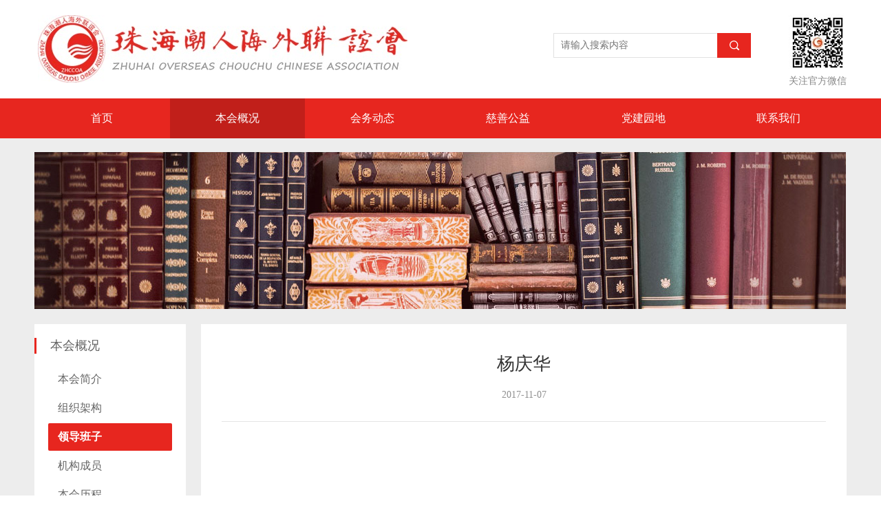

--- FILE ---
content_type: text/html; charset=utf-8
request_url: http://www.zhccoa.com/?m=News&a=details&id=261&cid=68&pcid=43
body_size: 1848
content:
<!DOCTYPE HTML><html><head><meta http-equiv="Content-Type" content="text/html; charset=utf-8" /><title>珠海潮人海外联谊会-领导班子</title><meta name="Keywords" content="珠海潮人海外联谊会成立于1996年10月19日，实行理事制。1999年12月换届时，改理事制为会员制。本会由会长主持会务，内设监事会、福利基金会、理事会、商会分管专项事务。" /><meta name="Description" content="珠海潮人海外联谊会成立于1996年10月19日，实行理事制。1999年12月换届时，改理事制为会员制。本会由会长主持会务，内设监事会、福利基金会、理事会、商会分管专项事务。" /><meta name="Author" content="珠海潮人海外联谊会" /><link href="/statics/index/css/style.css?v=1.02" rel="stylesheet" type="text/css" /></head><body><!--Header Str--><div class="header"><div class="main"><a href="/" class="logo"><img src="/statics/index/images/logo.jpg" alt="珠海潮人海外联谊会"></a><div class="code"><img src="/statics/index/images/header-code.jpg?v=1.0" alt=""><br>关注官方微信
				</div><div class="search"><form action="/?m=Search&a=index" method="post"><input type="text" name="searchText" value="" class="text" placeholder="请输入搜索内容"><input type="submit" value="" class="btn"></form></div></div></div><!--Header End--><!--Nav Str--><div class="nav"><div class="main"><ul><li><a href="/">首页</a></li><li class="active"><a href="/?m=News&a=index&id=43&pid=43">本会概况</a></li><li><a href="/?m=News&a=index&id=41&pid=41">会务动态</a></li><li><a href="/?m=News&a=index&id=40&pid=40">慈善公益</a></li><li><a href="/?m=News&a=index&id=44&pid=44">党建园地</a></li><li><a href="/?m=News&a=index&id=45&pid=45">联系我们</a></li></ul></div></div><!--Nav End--><!--Content Str--><div class="content "><div class="main"><!--Banner--><div class="sub-banner"><img src="/data/news/59fca21bd7997.jpg" alt="本会概况"></div><!--left--><div class="_left"><div class="title">本会概况</div><ul class="menu"><li><a href="/?m=News&a=index&id=50&pid=43">本会简介</a></li><li><a href="/?m=News&a=index&id=42&pid=43">组织架构</a></li><li class="active"><a href="/?m=News&a=index&id=68&pid=43">领导班子</a></li><li><a href="/?m=News&a=index&id=53&pid=43">机构成员</a></li><li><a href="/?m=News&a=index&id=54&pid=43">本会历程</a></li><li><a href="/?m=News&a=index&id=55&pid=43">本会会刊</a></li><li><a href="/?m=News&a=index&id=56&pid=43">获得荣誉</a></li></ul></div><!--right--><div class="_right"><div class="detail"><div class="title">杨庆华</div><div class="time">2017-11-07</div><div class="write"></div></div></div></div></div><!--Content End-->	﻿		<!--Footer Str--><div class="footer"><div class="friendlink"><div class="main"><div class="title">友情链接</div><div class="lists"><div class="link-cont"><a href="http://www.gqb.gov.cn/" target="_blank">国务院桥务办公室</a><a href="http://q.www.hqcr.com/" target="_blank">潮汕风情网</a><a href="http://www.chaoren.com/" target="_blank">潮人在线</a><a href="http://www.txcs88.cn/" target="_blank">天下潮商网</a><a href="http://www.strtv.cn/" target="_blank">一潮网</a><a href="http://www.shantou.gov.cn/" target="_blank">汕头政府网</a><a href="http://www.shanwei.gov.cn/" target="_blank">汕尾政府网</a><a href="http://www.jieyang.gov.cn/" target="_blank">揭阳政府网</a><a href="http://www.chaozhou.gov.cn/" target="_blank">潮州政府网</a><a href="http://www.chaozhoudaily.com/" target="_blank">潮州新闻网</a><a href="http://www.qiaoshang.org/" target="_blank">中国侨商</a><a href="http://www.jynews.net/" target="_blank">揭阳新闻网</a><a href="http://www.usqiaobao.com/" target="_blank">侨报网</a><a href="http://www.sz-qb.com/html/2014-07/18/node_2.htm" target="_blank">深圳侨报</a><a href="http://www.guangdong.com.hk/" target="_blank">香港广东社团总会</a><a href="http://www.ctjin.com/" target="_blank">一财金网</a><a href="http://www.ecstv.com/" target="_blank">潮商卫视</a></div></div></div></div><div class="copyright"><span><script type="text/javascript">							 var _bdhmProtocol = (("https:" == document.location.protocol) ? " https://" : " http://");
							 document.write(unescape("%3Cscript src='" + _bdhmProtocol + "hm.baidu.com/h.js%3Fed5a5897afc265c99c95b73e82652803' type='text/javascript'%3E%3C/script%3E"));
							</script></span>					CopyRight &#169; 2014-2026珠海潮人海外联谊会 All Right Reserved <a href="https://beian.miit.gov.cn/" target="_blank">粤ICP备20023285号-1</a> &nbsp; 
			</div></div><!--Footer End--></body><script type="text/javascript" src="http://cdn.bootcss.com/jquery/1.8.3/jquery.min.js"></script><script type="text/javascript" src="/statics/index/js/index.js"></script></html>

--- FILE ---
content_type: text/css
request_url: http://www.zhccoa.com/statics/index/css/style.css?v=1.02
body_size: 3625
content:
/*!
 * site Style v1.1.1
 * Author: Smile
 * Date: 2017-10-30
 */
/*reset*/
body{ font:14px Arial,Tahoma, Helvetica, sans-serif;position:relative;}
html{-webkit-text-size-adjust:none;overflow-y: auto;}
body,ul,li,dl,dt,dd,form,p,h1,h2,h3,h4,h5,h6,h7,input{ margin:0; padding:0; font:14px \5FAE\8F6F\96C5\9ED1;}
textarea{ font-size:12px; padding:5px 0 0 5px; outline:none}
input{ outline:none}
li{ list-style:none}
h1,h2,h3,h4,h5,h6,h7{ font-size:100%;}
img{ border:none;max-width: 100%; max-height: 100%}
em,i{ font-style:normal}
.clearfix:after{ content:""; height:0; font-size:0; clear:both; visibility:hidden; display:block}
.clearfix{*zoom:1}
a{ text-decoration:none; color:#838c94}
a:hover{ text-decoration:none; opacity: 0.7}
.layer{ width:1200px; margin:0 auto}
.Linefeed{table-layout:fixed; word-break: break-all; overflow:hidden;}
.longover{white-space:nowrap; text-overflow:ellipsis; -o-text-overflow:ellipsis;  overflow: hidden; }
*, *:before, *:after {-webkit-box-sizing: border-box; -moz-box-sizing: border-box;box-sizing: border-box; }
.clear{clear:both;}
.fl{float:left}
.no-padding-top{padding-top:0}
.error{color:#d80045;}
input[type=button], input[type=text] {
    -webkit-appearance: none;
    outline: none;
}
 .regedit-form ::-webkit-input-placeholder {
    color: #a49978;
}
.regedit-form  :-moz-placeholder {
    color: #a49978;
}
.regedit-form  ::-moz-placeholder{
    color: #a49978;
}
.regedit-form :-ms-input-placeholder {
    color: #a49978;
}

/*commom*/
.page {
	width: 100%;
	display: block;
	padding-top: 5px;
	margin-right: auto;
	padding-bottom: 10px;
    float: left;
    text-align: center;
}
.page a {
	font-size: 12px;
	color: #8a8a8a;
	margin-right: 5px;
	margin-left: 5px;
	display: inline-block;
	border: 1px solid #dddddd;
	padding-top: 9px;
	padding-right: 14px;
	padding-bottom: 9px;
	padding-left: 14px;
	font-family: Tahoma, Geneva, sans-serif;
}
.page a:hover {background-color: #e7261f;border:solid 1px #e7261f;color: #FFF; text-decoration:none; opacity: 1}
.page .hover {background-color: #e7261f;border:solid 1px #e7261f;font-weight: bold;color: #FFF;}


.boxSizing {
	-moz-box-sizing: border-box;
	-webkit-box-sizing: border-box;
	-o-box-sizing: border-box;
	-ms-box-sizing: border-box;
}

.justifyCenter {
	display: flex;
	justify-content: center;
	align-items: center;
}

.main {
	width: 1180px;
	margin: 0 auto;
}

.content {
    padding: 20px 0;
    background: #ededed;
    clear: both;
    width: 100%;
    float: left;
}
.index-content {
    padding: 17px 0;
    clear: both;
    width: 100%;
    float: left;
    background: url('../images/body-bg.jpg') no-repeat top center #ededed;
}

.header {
	width: 100%;
	height: 143px;
}

.header .logo {
	float: left;
	margin-top: 22px;
	margin-left: 5px;
}

.header .search {
	float: right;
	margin-top: 48px;
}

.header .search .text {
	width: 238px;
	height: 36px;
	line-height: 36px;
	padding-left: 10px;
	border: solid 1px #e1e1e1;
	border-right: none;
	color: #555;
	font-size: 14px;
	float: left;
}

.header .search .btn {
	width: 49px;
	height: 36px;
	line-height: 36px;
	background: url('../images/icon-search.png') no-repeat center #e7261f;
	border: none;
	cursor: pointer;
}

.header .search .btn:hover{
    opacity: 0.8;
}

.header .code {
	float: right;
	margin-top: 20px;
	text-align: center;
	color: #858585;
	line-height: 18px;
	margin-left: 55px;
}

.nav {
	width: 100%;
	height: 58px;
	background: #e7261f;
}

.nav ul {
	width: 100%;
}

.nav ul li {
	width: 16.66%;
	float: left;
	text-align: center;
	height: 58px;
	line-height: 58px;
}

.nav ul li a {
	font-size: 16px;
	color: #fff;
	display: block
}

.nav ul li.active,.nav ul li:hover {
	background: #c11f1a;
}

.footer {
    width: 100%;
    clear: both;
}

.footer .friendlink {
	width: 100%;
	background: #8e0401;
	padding: 30px 0;
	color: #fff;
}

.footer .friendlink .title {
	font-size: 20px;
	padding-left: 10px;
	border-left: solid 2px #fff;
	height: 22px;
	line-height: 22px;
	margin-bottom: 15px;
}

.footer .friendlink .lists a {
	color: #fff;
	margin-right: 20px;
	line-height: 30px;
	font-size: 14px;
}

.footer .copyright {
	text-align: center;
	font-size: 14px;
	color: #333;
	line-height: 63px;
}

.footer .copyright a {
	color: #333;
}

.content .sub-banner{
    margin-bottom: 18px;
}

.content ._left{
    width: 220px;
    float: left;
    background: #fff;
}

.content ._left .title{
    height: 23px;
    line-height: 23px;
    font-size: 18px;
    padding-left: 20px;
    border-left: solid 3px #e7261f;
    color: #616161;
    margin-top: 20px;
}
.content ._left .menu{
    padding: 15px 20px 30px;
}

.content ._left .menu li{
    width: 100%;
    height: 40px;
    line-height: 40px;
    font-size: 16px;
    padding-left: 14px;
    border-radius: 2px;
    cursor: pointer;
    margin-top: 2px;
}


.content ._left .menu li.active,.content ._left .menu li:hover{
    background: #e7261f;
    color: #fff;
    font-weight: bold;
}

.content ._left .menu li.active a,.content ._left .menu li:hover a{
    color: #fff;
    opacity: 1;
}

.content ._left .menu li a{
    color: #656565;
	display: block;
}    


.content ._right{
    width: 938px;
    float: right;
    background: #fff;
    min-height: 408px;
}
.content ._right .about{
    padding-bottom: 40px;
}
.content ._right .about .title{
    color: #626262;
    font-size: 34px;
    padding: 40px;
    width: 100%;
    text-align: center;
}
.content ._right .about .info{
    color: #626262;
    line-height: 36px;
    padding: 0 40px;
    font-size: 16px;
}    
.content ._right .about .info p{
    text-indent: 24px;
    font-size: 16px;
    line-height: 36px;
}    
.content ._right .leaders{
    float: left;
    width: 100%;
    padding-bottom:20px;
}
.content ._right .leaders ul{
    padding-top: 30px;
}
.content ._right .leaders ul li{
    width: 190px;
    float: left;
    height: 275px;
    margin-left: 35px;
    text-align: center;
    font-size: 14px;
    line-height: 24px;
}

.content ._right .leaders ul li img{
	height:180px;
}
.content ._right  .news{
    width: 100%;
    padding: 24px;
}
.content ._right  .news ul{
    width: 100%;
}
.content ._right  .news ul li {
    width: 100%;
    height: 183px;
    float: left;
    border-bottom: solid 1px #e6e6e6;
    margin-bottom: 24px;
}
.content ._right  .news ul li .pic{
    width: 230px;
    height: 160px;
    margin-right: 25px;
    margin-bottom: 23px;
    float: left;
}
.content ._right  .news ul li .title{
    font-size: 20px;
    margin-bottom: 12px;
}    
.content ._right  .news ul li .title a{
    color: #323232;
}    
.content ._right  .news ul li .remark{
    line-height: 30px;
    color: #696969;
    max-height: 90px;
    overflow: hidden;
}    
.content ._right  .news ul li .time{
    color: #9b9b9b;
    margin-top: 10px;
}
.content ._right  .detail{
    padding: 40px 30px;
}    

.content ._right .detail .title{
    color: #333333;
    font-size: 26px;
    width: 100%;
    text-align: center;
    padding:0 50px;
}
.content ._right .detail .time{
    color: #909090;
    text-align: center;
    padding: 20px 0 30px;
}
.content ._right .detail .write{
    color: #626262;
    line-height: 30px;
    padding:30px 50px 0;
    border-top: solid 1px #e4e4e4;
}    
.content ._right .detail .write p{
    text-indent: 24px;
    line-height: 30px;
}  

.content ._right  .contact{
    padding: 40px 30px;
    float: left;
    width: 100%;
}    

.content ._right .contact .title{
    color: #707070;
    font-size: 34px;
    width: 100%;
    text-align: center;
}
.content ._right .contact .write{
    color: #626262;
    line-height: 36px;
    padding: 40px 0px 50px;
    font-size: 16px;
    text-align: center;
}
.content ._right .contact .map{
    font-size: 15px;
    color: #636363;
    line-height: 34px;
}   
.content ._right .contact .map img{
    float: left;
    margin-right: 30px;
}

.swiper-button-next{
    background-image: url('../images/icon-arrow-right.png')!important;
    width: 37px!important;
    height: 63px!important;
    background-size:100%!important;
}
.swiper-button-prev{
    background-image: url('../images/icon-arrow-left.png')!important;
    width: 37px!important;
    height: 63px!important;
    background-size:100%!important;
}
.swiper-pagination-bullet{
    width: 16px!important;
    height: 16px!important;
    margin: 0 10px!important;
}
.swiper-pagination-fraction, .swiper-pagination-custom, .swiper-container-horizontal > .swiper-pagination-bullets{
    bottom:30px!important;
    z-index: 999!important;
}


.banner{
    margin-bottom: 18px;
}
.level{
    margin-bottom: 18px;
    width: 100%;
    float: left;
}

.index-news{
    width: 880px;
    height: 332px;
    background: #fff;
    float: left;
    padding: 20px;
}
.index-news .pic{
    margin-right: 22px;
    float: left;
}
.index-news .index-news-tab{
    width: 450px;
    float: left;
    margin-bottom: 10px;
}
.index-news .big-title{
    height: 25px;
    line-height: 25px;
    border-left:solid 3px #e72718;
    padding-left: 15px;
    color: #606060;
    font-weight: bold;
    font-size: 18px;
    margin-bottom: 10px;
    float: left;
    width: 446px;
}
.index-news .index-news-tab li{
    float: left;
    margin-right: 30px;
    font-size: 16px;
    color: #646464;
    padding-bottom: 6px;
    position: relative;
    cursor: pointer;
}
.index-news .index-news-tab li span{
    width: 6px;
    height: 4px;
    background: url('../images/index-tab-arrow.jpg');
    position: absolute;
    bottom: -1px;
    left:48%;
    display: none;
}    
.index-news .index-news-tab li.active{
    color: #d82d3f;
    border-bottom: solid 2px #d82d3f;
}
.index-news .index-news-tab li.active span{
    display: block;
}
.index-news .more{
    text-align: right;
}
.index-news .more a{
    color: #d82d3f;
    font-size: 12px;    
}    

.index-news .index-news-main ul{
    display: none;
    font-size: 12px;
    min-height: 270px;
}
.index-news .index-news-main ul li{
    margin-top: 5px;
    line-height: 26px;
}
.index-news .index-news-main ul li a{
    color: #6a6a6a;
    font-size: 14px;
    height: 21px;
    width:440px;
    display: inline-block;
    white-space: nowrap;
    text-overflow: ellipsis;
    -o-text-overflow: ellipsis;
    overflow: hidden;
}
.index-news .index-news-main ul li .time{
    font-size: 12px;
    color: #aaaaaa;
}
.index-about{
    width: 280px;
    height: 332px;
    background: #fff;
    float: right;
    padding: 20px;
}
.index-about .title{
    height: 25px;
    line-height: 25px;
    border-left:solid 3px #e72718;
    padding-left: 15px;
    color: #606060;
    font-weight: bold;
    font-size: 18px;
    margin-bottom: 20px;
    margin-left:-20px;
}
.index-about .write{
    height: 70px;
    overflow: hidden;
    line-height: 24px;
    color: #616161;
    margin: 10px 0 15px;
}
.index-about .link{
    text-align: right;
}
.index-about .link a{
    color: #e72718;
    font-size: 12px;
}    

.index-leader{
    width: 100%;
    height: 310px;
    float: left;
    background: #fff;
    padding: 20px;
}
.index-leader .title{
    height: 25px;
    line-height: 25px;
    border-left:solid 3px #e72718;
    padding-left: 15px;
    color: #606060;
    font-weight: bold;
    font-size: 18px;
    margin-left: -20px;
}



.swiper-container-leader {
    width: 100%;
    height: 240px;
    overflow: hidden;
    margin-top: 20px;
}
.swiper-container-leader .swiper-slide {
    text-align: center;
    font-size: 14px;
    line-height: 20px;
    color: #656565;
    cursor:pointer;
}

.swiper-container-leader .swiper-slide img{
    height:180px;
}















--- FILE ---
content_type: application/javascript
request_url: http://www.zhccoa.com/statics/index/js/index.js
body_size: 376
content:
/*!
 * site Javascript v1.1.1
 * Author: Smile
 * Date: 2017-10-30
 */

$(function(){

  //公用Tab切换
  $(".j-tab li").click(function(){

    $(this).addClass("active").siblings().removeClass("active");

     var index = $(".j-tab>li").index($(this));

     $(".j-tab-main>.item:eq("+index+")").show().siblings('.item').hide();

  });


 

})
